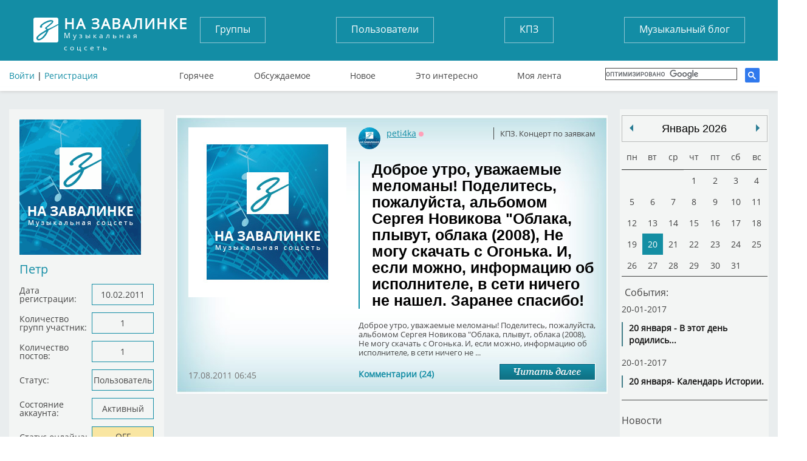

--- FILE ---
content_type: text/html; charset=UTF-8
request_url: https://tunnel.ru/user/peti4ka
body_size: 7109
content:
<!DOCTYPE html>
<html lang="ru">
<head>
	<meta charset="UTF-8" />
	<meta http-equiv="X-UA-Compatible" content="IE=edge">
	<meta name="viewport" content="width=device-width, initial-scale=1">
	<meta name="yandex-verification" content="67b0b79083d406b7" />
    <meta name="pmail-verification" content="59aad2d82c5ce8e82319541ab1bfc62a">
    <meta name="yandex-verification" content="aaea199f7ff688dc" />

	<title>На Завалинку - Спроси Алену. Музыкальная энциклопедия. Вся музыка мира</title>
	<meta name="keywords" content=""/>
	<meta name="description" content=''/>
	<meta name="author" content='Спроси Алену Завалинка'/>
	<meta property="og:title" content='Популярная соцсеть "Завалинка", общение на завалинке' />
	    <meta name="viewport" content="width=735, maximum-scale=1">
	<link rel="icon" type="image/x-icon" href="/favicon.ico" />
    <script src="https://cdn.adfinity.pro/code/tunnel.ru/adfinity.js" charset="utf-8" async></script>
    
    

</head>
<body>

	<header>
	<div class="container">
		<div class="flex">
			<a href="/" class="logo">
				<strong>На завалинке</strong>
				Музыкальная соцсеть
			</a>
			<div class="auth no-mobile">
							        <div class="block-header-user__sign">
			          <a href="/auth/login">Войти</a> | <a href="/auth/register/">Регистрация</a>
			        </div>
		        			</div>

			<nav class="buttons no-mobile">
				<a href="/groups/">Группы</a>
				<a href="/users/">Пользователи</a>
				<a href="/group/concert/">КПЗ</a>
				<a href="/group/musicblog/">Музыкальный блог</a>
			</nav>
			<div class="search">
			</div>



			<nav class="links no-mobile">
					<a href="/hot" >Горячее</a>
					<a href="/discussed" >Обсуждаемое</a>
					<a href="/post" >Новое</a>
					<a href="/best" >Это интересно</a>
					<a href="/subscribe" >Моя лента</a>
					      <div class="search search-google">

                  <script>
                      (function() {
                          var cx = '017782923875675734272:tjvxtp6movm';
                          var gcse = document.createElement('script');
                          gcse.type = 'text/javascript';
                          gcse.async = true;
                          gcse.src = 'https://cse.google.com/cse.js?cx=' + cx;
                          var s = document.getElementsByTagName('script')[0];
                          s.parentNode.insertBefore(gcse, s);
                      })();
                  </script>
                  <gcse:search></gcse:search>
		    </div>
		    			</nav>


		</div>
                    <img src="https://tunnel.ru/assets/image/calendar_date.png" id="calendarBtn">
        <nav class="navbar navbar-default" role="navigation">

            <div class="navbar-header">


                <button type="button" class="navbar-toggle" data-toggle="collapse" data-target=".navbar-collapse" id="nav-btn">
                    <span class="sr-only">Toggle navigation</span>
                    <span class="icon-bar"></span>
                    <span class="icon-bar"></span>
                    <span class="icon-bar"></span>
                </button>
            </div>
        </nav>
            <nav class="navigation" id="navigation">
                                <div class="block-header-user__sign login-mobile">
                    <a href="?full_version">Полная версия</a><br>
                    <a href="/auth/login">Войти</a> | <a href="/auth/register/">Регистрация</a>
                </div>
                <div class="search search-google">

                    <script>
                        (function() {
                            var cx = '017782923875675734272:tjvxtp6movm';
                            var gcse = document.createElement('script');
                            gcse.type = 'text/javascript';
                            gcse.async = true;
                            gcse.src = 'https://cse.google.com/cse.js?cx=' + cx;
                            var s = document.getElementsByTagName('script')[0];
                            s.parentNode.insertBefore(gcse, s);
                        })();
                    </script>
                    <gcse:search></gcse:search>
                </div>

                <nav class="buttons">
                    <ul class="mobile-li">
                        <li><a href="/groups/">Группы</a></li>
                        <li><a href="/users/">Пользователи</a></li>
                        <li><a href="/group/concert/">КПЗ</a></li>
                        <li><a href="/group/musicblog/">Музыкальный блог</a></li>
                    </ul>
                </nav>
                <nav class="links">
                    <ul class="mobile-li">
                        <li><a href="/hot" >Горячее</a></li>
                        <li><a href="/discussed" >Обсуждаемое</a></li>
                        <li><a href="/post" >Новое</a></li>
                        <li><a href="/best" >Это интересно</a></li>
                        <li><a href="/subscribe" >Моя лента</a></li>
                </nav>
                                    <div class="block block-mobile user_menu Groups_menu">
                         <div class="layout-content__left-column-block">
    <div class="soho-column">
	    <div class="block">
			<img src="https://static.tunnel.ru/media/avatar/user_702.png" class="userfoto" alt="Петр">
			<a class="username">Петр</a>

			<ul class="list">
				<li><span>Дата регистрации:</span><span>10.02.2011</span></li>
								<li><span>Количество групп участник:</span><span>1</span></li>
				<li><span>Количество постов:</span><span>1</span></li>
				<li><span>Статус:</span>
																														<span>Пользователь</span>											</li>
				<li><span>Состояние аккаунта:</span>
					<span>
															Активный
							
					</span>
				</li>
				<li><span>Статус онлайна:</span><span class="yellow">OFF</span></li>
				<li><span>Последний визит:</span><span>20.01.2026 12:04</span></li>
							</ul>

							  		</div>
    </div>
</div>
                    </div>
                
                <div class="block block-mobile">
                    <h3>Завалинка в месенджерах</h3>
                    <ul class="list-mess">
                        <li><div class="telegram-tunnel"></div><span><a target="_blank" href="https://t.me/musiccalendar">Музыкальный календарь</a></span></li>
                        <li><div class="telegram-kulinar"></div><span><a target="_blank" href="https://t.me/nakarkali">Накаркали - новости коротко</a></span></li>
                    </ul>
                </div>

                <div class="block block-mobile column_lef-mobile">
                    <h3>Кто на завалинке</h3>
                    <ul class="list list-mobile">
                        <li><span><a href="/users/">Всего</a></span><span>18186</span></li>
                        <li><span><a href="/users/new">Новых</a></span><span>0</span></li>
                        <li><span><a href="/users/online">Онлайн</a></span><span>15</span></li>
                        <li><span>Гостей</span><span>192</span></li>
                                            </ul>
                </div>
                            </nav>

		<!--адаптивное меню-->

            <nav class="navigation" id="navigationDate"></nav>

        	</div>
</header>









<main>
		<div class="container layout-content__left-column">
		<div class="column_left">
		  			  			 <div class="layout-content__left-column-block">
    <div class="soho-column">
	    <div class="block">
			<img src="https://static.tunnel.ru/media/avatar/user_702.png" class="userfoto" alt="Петр">
			<a class="username">Петр</a>

			<ul class="list">
				<li><span>Дата регистрации:</span><span>10.02.2011</span></li>
								<li><span>Количество групп участник:</span><span>1</span></li>
				<li><span>Количество постов:</span><span>1</span></li>
				<li><span>Статус:</span>
																														<span>Пользователь</span>											</li>
				<li><span>Состояние аккаунта:</span>
					<span>
															Активный
							
					</span>
				</li>
				<li><span>Статус онлайна:</span><span class="yellow">OFF</span></li>
				<li><span>Последний визит:</span><span>20.01.2026 12:04</span></li>
							</ul>

							  		</div>
    </div>
</div>
								</div>

		<div class="column_center  layout-content__main-column">
            
						
		    <div class="soho-posts-list">
                
                    <div id="adfox_164698499493784610"></div>
                    <script>
                        window.yaContextCb.push(()=>{
                            Ya.adfoxCode.createAdaptive({
                                ownerId: 389280,
                                containerId: 'adfox_164698499493784610',
                                params: {
                                    pp: 'bsvi',
                                    ps: 'fizr',
                                    p2: 'hnvc'
                                }
                            }, ['desktop'], {
                                tabletWidth: 980,
                                phoneWidth: 767,
                                isAutoReloads: false
                            })
                        });
                        let timerReload = setInterval(function() {
                            Ya.adfoxCode.reload(adfox_164698499493784610, {onlyIfWasVisible: true});
                        }, 30000);
                    </script>
                
												    	
<div class="post_list">
				
         								
	<div class="post_item post">
							    		<div class="post_item post post_item_body">
		            			<a href="https://static.tunnel.ru/media/default/default_img.jpg" rel="prettyPhoto[gallery6773]" >
				<img src="https://static.tunnel.ru//media/default/default_img.jpg"  title="Популярная соцсеть Завалинка. Спроси Алену" alt="Популярная соцсеть Завалинка. Спроси Алену" />
			</a>
         
		<div class="text">
			<div class="tags">
												<div class="block_info_section"><a href="/group/concert">КПЗ. Концерт по заявкам</a></div>
															</div>






			<div class="user">
				<a  class="block-user-info__link" href="/user/peti4ka" title="Петр" target=_blank><img class="block-user-info__avatar" src="https://static.tunnel.ru/media/avatar/user_702_thumb.png" alt="Петр">
				peti4ka</a>
															<span title="Оффлайн" class="block-user-info__status block-user-info__offline">Оффлайн</span>
										<br>
									<span class="status">&nbsp;</span>
							</div>
			<a class="block-post-list__header" href="/post-dobroe-utro-uvazhaemye-melomany-podelites-pozhalujjsta-albomom"><h2>Доброе утро, уважаемые меломаны! Поделитесь, пожалуйста, альбомом Сергея Новикова &quot;Облака, плывут, облака (2008), Не могу скачать с Огонька. И, если можно, информацию об исполнителе, в сети ничего не нашел. Заранее спасибо!</h2></a>

			<p>Доброе утро, уважаемые меломаны! Поделитесь, пожалуйста, альбомом Сергея Новикова "Облака, плывут, облака (2008), Не могу скачать с Огонька. И, если можно, информацию об исполнителе, в сети ничего не ...</p>
            
		</div>
		<div class="bottom_media_post">
			<div class="commentPostCount">
				<a href = "/post-dobroe-utro-uvazhaemye-melomany-podelites-pozhalujjsta-albomom#cId0">
					Комментарии (24)
				</a>
			</div>
    	    <div class="read_more_div"><a href = "/post-dobroe-utro-uvazhaemye-melomany-podelites-pozhalujjsta-albomom" class="read_more"></a></div>
    	</div>
		<div class="PostAdddate">17.08.2011 06:45</div>


	</div>



		    	    
  	</div>

			            

				<!-- Yandex.RTB R-A-291524-4 -->
        
	
			
	</div>

                
		    </div>
	    </div>
	  	<div class="layout-content__right-column no-mobile">
	  		<div class="layout-content__right-column-block">
	  				  		<div id="eventCalendar" style="width: 240px; margin: 0px auto; "></div>
<div class="block-post-top-5-news-body" >

	<h2><a href = "/group/news_day">Новости</a></h2>
			            <div class="block-post-top-5-news-id">
		                    <a class="block-post-lis-ttop-5" href="/post/192946">Умер иллюзионист Эмиль Кио
										         
										         
	                                             											         											         																				<div class="block-post-top-5__asset image-max-320 block-asset__item">
																				<img src="/thumb/images/2025-12/post/192946/screenshot_2025-12-30-19-07-04___keepration_220x220.jpeg" title="screenshot_2025-12-30-19-07-04" alt="screenshot_2025-12-30-19-07-04" />
															            </div>
												         															         	                                            							</a>
	</div>


		            <div class="block-post-top-5-news-id">
		                    <a class="block-post-lis-ttop-5" href="/post/192899">Умерла Брижит Бардо
										         
										         
	                                             											         											         																				<div class="block-post-top-5__asset image-max-320 block-asset__item">
																				<img src="/thumb/images/2025-12/post/192899/screenshot_2025-12-28-21-38-27___keepration_220x220.jpeg" title="screenshot_2025-12-28-21-38-27" alt="screenshot_2025-12-28-21-38-27" />
															            </div>
												         															         	                                            							</a>
	</div>


		            <div class="block-post-top-5-news-id">
		                    <a class="block-post-lis-ttop-5" href="/post/192859">Умерла Вера Валентиновна Алентова (25.12.2025 г.), народная артистка России. Ей было 83 года.
										         
										         
	                                             											         											         																				<div class="block-post-top-5__asset image-max-320 block-asset__item">
																				<img src="/thumb/images/2025-12/post/192859/vera_alentova_-_2018.jpg-(convert.io)___keepration_220x220.jpg" title="vera_alentova_-_2018.jpg-(convert.io)" alt="vera_alentova_-_2018.jpg-(convert.io)" />
															            </div>
												         															         	                                            							</a>
	</div>


		            <div class="block-post-top-5-news-id">
		                    <a class="block-post-lis-ttop-5" href="/post/192770">Умер Крис Ри
										         
										         
	                                             											         											         																				<div class="block-post-top-5__asset image-max-320 block-asset__item">
																				<img src="/thumb/images/2025-12/post/192770/s___keepration_220x220.jpeg" title="s" alt="s" />
															            </div>
												         															         	                                            							</a>
	</div>


		            <div class="block-post-top-5-news-id">
		                    <a class="block-post-lis-ttop-5" href="/post/192554">YNGWIE MALMSTEEN выступит в Москве с единственным концертом
										         
										         
	                                             											         											         																				<div class="block-post-top-5__asset image-max-320 block-asset__item">
																				<img src="/thumb/images/2025-12/post/192554/199684_c1000_600_2_85___keepration_220x220.jpg" title="199684_c1000_600_2_85" alt="199684_c1000_600_2_85" />
															            </div>
												         															         	                                            							</a>
	</div>


		            <div class="block-post-top-5-news-id">
		                    <a class="block-post-lis-ttop-5" href="/post/192313">В Москве арестовали гендиректора музыкального издательства «Джем» Андрея Черкасова
										         
										         
	                                             											         											         																				<div class="block-post-top-5__asset image-max-320 block-asset__item">
																				<img src="/thumb/images/2025-12/post/192313/321___keepration_220x220.jpeg" title="321" alt="321" />
															            </div>
												         															         	                                            							</a>
	</div>


		            <div class="block-post-top-5-news-id">
		                    <a class="block-post-lis-ttop-5" href="/post/191717">Не стало ведущего  Юрия Николаева.
										         
										         
	                                             											         											         																				<div class="block-post-top-5__asset image-max-320 block-asset__item">
																				<img src="/thumb/images/2025-11/post/191717/scale_1200___keepration_220x220.jpg" title="scale_1200" alt="scale_1200" />
															            </div>
												         															         	                                            							</a>
	</div>


</div>


<div class="block-post-top-birthday">
	<h2><a href="/group/news_day">Именинники сегодня</a></h2>
					<a href = "/user/Oleggladkoff239" target=_blank>Oleggladkoff239</a>
			,		<a href = "/user/bagira" target=_blank>bagira</a>
			,		<a href = "/user/Mouratov" target=_blank>Mouratov</a>
			,		<a href = "/user/Snob-1775" target=_blank>Snob-1775</a>
			,		<a href = "/user/plakhotin" target=_blank>plakhotin</a>
			,		<a href = "/user/rbt-plus" target=_blank>rbt-plus</a>
			,		<a href = "/user/sava174" target=_blank>sava174</a>
			,		<a href = "/user/ViktorMG" target=_blank>ViktorMG</a>
			,		<a href = "/user/gms52" target=_blank>gms52</a>
			,		<a href = "/user/ovan" target=_blank>ovan</a>
			,		<a href = "/user/oleg-moskalenko" target=_blank>oleg-moskalenko</a>
			,		<a href = "/user/tigran86" target=_blank>tigran86</a>
			,		<a href = "/user/n1sty" target=_blank>n1sty</a>
			,		<a href = "/user/Anry" target=_blank>Anry</a>
			,		<a href = "/user/rhi2000" target=_blank>rhi2000</a>
			,		<a href = "/user/smar1953" target=_blank>smar1953</a>
			,		<a href = "/user/Jacques" target=_blank>Jacques</a>
			,		<a href = "/user/ytmp3conv" target=_blank>ytmp3conv</a>
			,		<a href = "/user/БФ6" target=_blank>БФ6</a>
			,		<a href = "/user/Slader" target=_blank>Slader</a>
			,		<a href = "/user/steinholz" target=_blank>steinholz</a>
			,		<a href = "/user/Kara Godina" target=_blank>Kara Godina</a>
			,		<a href = "/user/Ваня" target=_blank>Ваня</a>
	</div>
<br>


    
    <div id="adfinity-sticky">
        <div id="adfox_16468342032777338">
        </div>
    </div>
    <script>
        window.yaContextCb.push(()=>{
            Ya.adfoxCode.createAdaptive({
                ownerId: 389280,
                containerId: 'adfox_16468342032777338',
                params: {
                    pp: 'bswl',
                    ps: 'fizr',
                    p2: 'hnsz'
                }
            }, ['desktop'], {
                tabletWidth: 980,
                phoneWidth: 480,
                isAutoReloads: false
            })
        });
        let timerReload2 = setInterval(function() {
            Ya.adfoxCode.reload(adfox_16468342032777338, {onlyIfWasVisible: true});
        }, 30000);
    </script>
    




		  		
	  			  		</div>
	 	</div>
	</div>
</main>
<footer>
	<div class="container">
		<div class="group1">
			<a href="/" class="logo">
				<strong>На завалинке</strong>
				Музыкальная соцсеть
			</a>
			<p class="copyright">Все права защищены © 2016</p>
		</div>
		<div class="group2">
			<h2>Полезные ссылки</h2>
			<a href="/feed/">Моя лента</a>
			<a href="/auth/profile_view/">Мой профайл</a>
			<a href="/auth/profile_view/">Мои установки</a>
			<a href="https://pulse.mail.ru/source/1684557481484018685/" target="_blank">Деревенский Москвич</a>
			
		</div>
		<div class="group3">
			<h2>Группы</h2>
			<a href="/groups/my">Мои группы</a>
			<a href="/groups/">Все группы</a>
			<a href="#">Создать новую группу</a>
		</div>
		<div class="group4">
			<h2>Найти друзей</h2>
			<a href="/users/">Список пользователей</a>
            <a href="https://zen.yandex.ru/user/159106939" target="_blank">Мужские игрушки</a>
			<a href="https://tunnel.ru/dzen.txt" target="_blank">Dzen каналы</a>
			
		</div>
		<div class="group5">
			<h2>О Завалинке</h2>
			<a href="mailto:datot@mail.ru">Написать нам</a>
			<a href="http://tunnel.ru/site-rules">Правила</a>
			<a href="http://tunnel.ru/group/faq">Помощь по Завалинке</a>
		</div>
	</div>
	<script type="text/javascript"><!--
    <!--LiveInternet counter-->
	document.write("<a href='//www.liveinternet.ru/click' "+
	"target=_blank><img src='//counter.yadro.ru/hit?t23.10;r"+
	escape(document.referrer)+((typeof(screen)=="undefined")?"":
	";s"+screen.width+"*"+screen.height+"*"+(screen.colorDepth?
	screen.colorDepth:screen.pixelDepth))+";u"+escape(document.URL)+
	";"+Math.random()+
	"' alt='' title='LiveInternet: показано число посетителей за"+
	" сегодня' "+
	"border='0' width='88' height='15'><\/a>")
	<!--/LiveInternet-->
		//--></script>

	<script type="text/javascript" >
	   (function(m,e,t,r,i,k,a){m[i]=m[i]||function(){(m[i].a=m[i].a||[]).push(arguments)};
	   m[i].l=1*new Date();k=e.createElement(t),a=e.getElementsByTagName(t)[0],k.async=1,k.src=r,a.parentNode.insertBefore(k,a)})
	   (window, document, "script", "https://mc.yandex.ru/metrika/tag.js", "ym");

	   ym(51767978, "init", {
	        id:51767978,
	        clickmap:true,
	        trackLinks:true,
	        accurateTrackBounce:true
	   });
	</script>
	<noscript><div><img src="https://mc.yandex.ru/watch/51767978" style="position:absolute; left:-9999px;" alt="" /></div></noscript>
	<!-- Rating@Mail.ru counter -->
	<script type="text/javascript">
	var _tmr = window._tmr || (window._tmr = []);
	_tmr.push({id: "2030340", type: "pageView", start: (new Date()).getTime()});
	(function (d, w, id) {
	  if (d.getElementById(id)) return;
	  var ts = d.createElement("script"); ts.type = "text/javascript"; ts.async = true; ts.id = id;
	  ts.src = "https://top-fwz1.mail.ru/js/code.js";
	  var f = function () {var s = d.getElementsByTagName("script")[0]; s.parentNode.insertBefore(ts, s);};
	  if (w.opera == "[object Opera]") { d.addEventListener("DOMContentLoaded", f, false); } else { f(); }
	})(document, window, "topmailru-code");
	</script><noscript><div>
	<img src="https://top-fwz1.mail.ru/counter?id=2030340;js=na" style="border:0;position:absolute;left:-9999px;" alt="Top.Mail.Ru" />
	</div></noscript>
	<!-- //Rating@Mail.ru counter -->





</footer>
<!--Навигация-->
<div class="navigation_left">
	<div class="top" onClick = scrolldoctop(); title="На верх"></div>
	<div class="back" onClick="history.go(-1);" title="Предыдущая страница"></div>
</div>
<!--Конец Навигация-->
<!--Информация-->
  <div id="container_info" align="center">
  <div class="main">
    <div class="main_in_main">
      <button type="button" class="close" data-dismiss="alert" aria-label="Закрыть">
        <span aria-hidden="true">×</span>
      </button>
      <div class="content" id="display_content_div_info">
      </div>
    </div>
  </div>
</div>
<input type="hidden" name="file_upload_id" id = "file_upload_id" value="" id="fileupload">





</body>
<div class="mediaPlayerDiv">
</div>

<div class="mediaPlayerDivFav">
</div>

<link rel="stylesheet" href="/vendor/emojionearea/dist/emojionearea.min.css">
<!--css_start-->
<link href="/assets/css/bootstrap.min.css" rel="stylesheet">
<!--<link href="/assets/css/font-awesome.min.css" rel="stylesheet">-->
<link href="/assets/css/media.css?v=20" rel="stylesheet">
<link href="/assets/css/style.css" rel="stylesheet">
<link href="/assets/css/checkbox.css" rel="stylesheet">
<!--css_finish-->


<link href="/vendor/prettyPhoto/css/prettyPhoto.css" rel="stylesheet" type="text/css" />
<link href="/vendor/acornmediaplayer/acornmediaplayer.base.css" rel="stylesheet" type="text/css" />
<link href="/vendor/acornmediaplayer/themes/darkglass/acorn.darkglass.css" rel="stylesheet" type="text/css">
<link href="/vendor/jquery-ui/jquery-ui.min.css" rel="stylesheet" type="text/css" />
<link href="/vendor/simplemodal/css/basic.css" rel="stylesheet" type="text/css" />

<link href="/vendor/liquidcarousel/css/liquidcarousel.css" rel="stylesheet" type="text/css" />

<link rel="stylesheet"  href='/vendor/eventcalendar/css/eventCalendar.css' >
<link rel="stylesheet"  href='/vendor/eventcalendar/css/eventCalendar_theme_responsive.css' >



<script src="/vendor/jquery/dist/jquery.min.js"></script>
<script src="/vendor/jquery-ui/jquery-ui.min.js"></script>
<script src="/vendor/acornmediaplayer/jquery.acornmediaplayer.js"></script>


<script src='/vendor/jquery/dist/jquery.ui.widget.js'></script>
<script src='/vendor/jquery-file-upload/js/jquery.fileupload.js'></script>
<script src='/vendor/jquery-file-upload/js/jquery.fileupload-process.js'></script>
<script src='/vendor/jquery-file-upload/js/jquery.iframe-transport.js'></script>

<script src='/assets/js/upload_init.js'></script>
<script src='/vendor/malsup-ajax-form/js/jquery.form.min.js'></script>
<script src='/vendor/simplemodal/js/jquery.simplemodal.js'></script>

	<script src="/assets/js/common_test_2.js?v=2025-01-311"></script>
	<script src="/assets/js/playerjs_test.js"></script>

<script src='/vendor/liquidcarousel/js/jquery.liquidcarousel.min.js'></script>


<script src='/vendor/eventcalendar/js/moment.js'></script>
<script src='/vendor/eventcalendar/js/jquery.eventCalendar.min.js'></script>

<script src="/vendor/prettyPhoto/js/jquery.prettyPhoto.js?v=122222"></script>
<script type="text/javascript" src="/vendor/emojionearea/dist/emojionearea.min.js"></script>


    <link href="/assets/css/mobile.css?v=" rel="stylesheet">
    <script src="/vendor/moby/moby.js"></script>
    <link href="/vendor/moby/moby.css" rel="stylesheet">

<script>
	(function() {
		var cx = '017782923875675734272:tjvxtp6movm';
		var gcse = document.createElement('script');
		gcse.type = 'text/javascript';
		gcse.async = true;
		gcse.src = 'https://cse.google.com/cse.js?cx=' + cx;
		var s = document.getElementsByTagName('script')[0];
		s.parentNode.insertBefore(gcse, s);
	})();
</script>
    <script>


        var mobyMenuCalnedar = new Moby({
            breakpoint		 : 1024,
            enableEscape	 : true,
            menu             : $('.block-post-top-5-news-body'),
            menuClass		 : 'right-side',
            mobyTrigger		 : $("#calendarBtn"),
            onClose          : false,
            onOpen           : false,
            overlay			 : true,
            overlayClass 	 : 'dark',
            subMenuOpenIcon  : '<span>&#x25BC;</span>',
            subMenuCloseIcon : '<span>&#x25B2;</span>',
            template         : '<div class="moby-wrap"><div class="moby-close"><span class="moby-close-icon"></span> Закрыть меню</div><div class="moby-menu"></div></div>'
        });


        var mobyMenu = new Moby({
            breakpoint		 : 1024,
            enableEscape	 : true,
            menu             : $('#navigation'),
            menuClass		 : 'right-side',
            mobyTrigger		 : $("#nav-btn"),
            onClose          : false,
            onOpen           : false,
            overlay			 : true,
            overlayClass 	 : 'dark',
            subMenuOpenIcon  : '<span>&#x25BC;</span>',
            subMenuCloseIcon : '<span>&#x25B2;</span>',
            template         : '<div class="moby-wrap"><div class="moby-close"><span class="moby-close-icon"></span> Закрыть меню</div><div class="moby-menu"></div></div>'
        });



    </script>




--- FILE ---
content_type: text/html; charset=UTF-8
request_url: https://tunnel.ru/calendar/?limit=4&year=&month=false&day=
body_size: 174
content:
[{"date":"2017-01-20 00:00:00","title":"20 \u044f\u043d\u0432\u0430\u0440\u044f- \u041a\u0430\u043b\u0435\u043d\u0434\u0430\u0440\u044c \u0418\u0441\u0442\u043e\u0440\u0438\u0438.","type":"event","url":"\/post\/406"},{"date":"2017-01-20 00:00:00","title":"20 \u044f\u043d\u0432\u0430\u0440\u044f - \u0412 \u044d\u0442\u043e\u0442 \u0434\u0435\u043d\u044c \u0440\u043e\u0434\u0438\u043b\u0438\u0441\u044c...","type":"event","url":"\/post\/407"}]